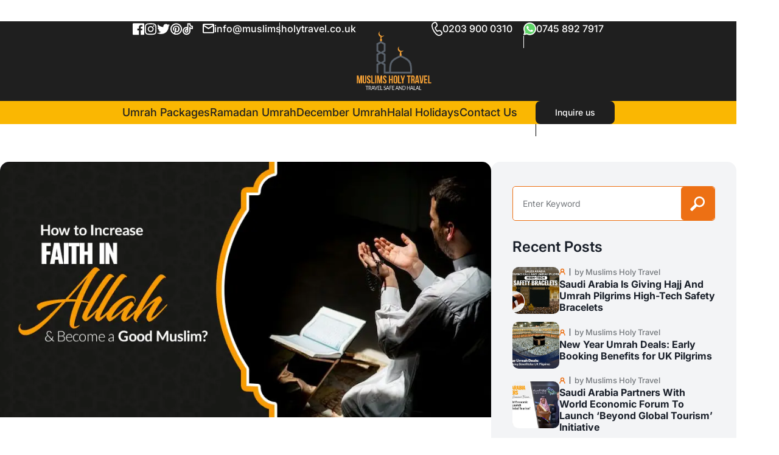

--- FILE ---
content_type: text/html; charset=UTF-8
request_url: https://www.muslimsholytravel.co.uk/blog/how-to-increase-faith-in-allah-become-a-good-muslim/
body_size: 11812
content:

<!DOCTYPE html>
<html lang="en">
<head>
    <meta charset="UTF-8">
    <meta name="viewport" content="width=device-width, initial-scale=1.0">
    <meta name="p:domain_verify" content="e8ccc30607d4ba586eb52745938575c2">
    <link href="https://www.muslimsholytravel.co.uk/theme/assets/images/favicon.png" rel="favicon icon">
    <link rel="icon" href="https://www.muslimsholytravel.co.uk/theme/assets/images/favicon.png" sizes="32x32">
    <link rel="icon" href="https://www.muslimsholytravel.co.uk/theme/assets/images/favicon.png" sizes="420x420">
    <link rel="apple-touch-icon" href="https://www.muslimsholytravel.co.uk/theme/assets/images/favicon.png">
    <meta name="msapplication-TileImage" content="https://www.muslimsholytravel.co.uk/theme/assets/images/favicon.png">
            
    <link rel="stylesheet" href="https://www.muslimsholytravel.co.uk/theme/assets/style/style.css">
    <link rel="stylesheet" href="https://www.muslimsholytravel.co.uk/theme/assets/style/header-style.css">
    <link rel="stylesheet" href="https://www.muslimsholytravel.co.uk/theme/assets/style/footer-style.css">
    
    <title>How to Increase Faith in Allah & Become a Good Muslim?</title>
<meta name="description" content="Increase your faith by traveling to Makkah and Medina with Umrah packages 2024 all-inclusive that can be customized as per the client’s requirements. "><link rel="canonical" href="https://www.muslimsholytravel.co.uk/blog/how-to-increase-faith-in-allah-become-a-good-muslim/"><link rel='alternate' href='https://www.muslimsholytravel.co.uk/blog/how-to-increase-faith-in-allah-become-a-good-muslim/' hreflang='x-default'>
<link rel='alternate' href='https://www.muslimsholytravel.co.uk/blog/how-to-increase-faith-in-allah-become-a-good-muslim/' hreflang='en-gb'>
<meta property='og:locale' content='en_US'>
<meta property='og:type' content='website'>
<meta property="og:title" content="How to Increase Faith in Allah & Become a Good Muslim?"><meta property="og:description" content="Increase your faith by traveling to Makkah and Medina with Umrah packages 2024 all-inclusive that can be customized as per the client’s requirements. "><meta property='og:url' content='https://www.muslimsholytravel.co.uk/blog/how-to-increase-faith-in-allah-become-a-good-muslim/'>
<meta property='og:site_name' content='Muslims Holy Travel'>
<meta property='og:image' content='https://www.muslimsholytravel.co.uk/theme/blog/Faith-in-allah.webp'>
<meta name="twitter:card" content="Increase your faith by traveling to Makkah and Medina with Umrah packages 2024 all-inclusive that can be customized as per the client’s requirements. "><meta name='twitter:site' content='https://www.muslimsholytravel.co.uk'>
<meta name="twitter:title" content="How to Increase Faith in Allah & Become a Good Muslim?"><meta name="twitter:description" content="Increase your faith by traveling to Makkah and Medina with Umrah packages 2024 all-inclusive that can be customized as per the client’s requirements. "><meta name='twitter:image' content='https://www.muslimsholytravel.co.uk/theme/blog/Faith-in-allah.webp'>


    
<script  defer async type="application/ld+json">
{
"@context": "http://schema.org",
"@type": "TravelAgency",
"name": "Muslims Holy Travel",
"image": "https://www.muslimsholytravel.co.uk/theme/assets/images/icons/logo.svg",
"@id": "",
"url": "https://www.muslimsholytravel.co.uk",
"telephone": "0203-900-0310",
"address": {"@type": "PostalAddress", "streetAddress": "Suite No.1 , The Old Dispensary , 30 Romford Road, Stratford London, England, E15 4BZ, United Kingdom", "addressLocality": "London", "postalCode": "E15 4BZ", "addressCountry": "United Kingdom"},
"geo": {"@type": "GeoCoordinates", "latitude": 51.542038, "longitude": 0.005281},
"openingHoursSpecification": [{"@type": "OpeningHoursSpecification", "dayOfWeek": ["Monday","Tuesday","Wednesday","Thursday","Friday"], "opens": "09:00", "closes": "18:00"}],
"sameAs": ["https://www.facebook.com/MuslimsHolyTravel", "https://twitter.com/MuslimsTravel", "https://www.instagram.com/muslims_holytravel/", "https://www.pinterest.co.uk/muslimsholytravel/", "https://www.tiktok.com/@muslimsholytravelz", "https://www.snapchat.com/add/muslimsholy"]
}
</script>


          <!-- add by ramiz on requested by Emran Iftikhar 27/09/2024 -->
      <meta name="msvalidate.01" content="A9A016DE4AB754D8B12ED74B415FEFF8">


        <!-- Requested by Umer Ashraf on 18-Oct-23 by Saddam Wali-->
        <!-- Google Tag Manager -->
        <script>(function(w,d,s,l,i){w[l]=w[l]||[];w[l].push({'gtm.start':
            new Date().getTime(),event:'gtm.js'});var f=d.getElementsByTagName(s)[0],
        j=d.createElement(s),dl=l!='dataLayer'?'&l='+l:'';j.async=true;j.src=
        'https://www.googletagmanager.com/gtm.js?id='+i+dl;f.parentNode.insertBefore(j,f);
    })(window,document,'script','dataLayer','GTM-W3PM9GP4');</script>
    <!-- End Google Tag Manager -->   
    
    
    <script async src="https://www.googletagmanager.com/gtag/js?id=AW-780492312"></script>
    <script>
      window.dataLayer = window.dataLayer || [];
      function gtag(){dataLayer.push(arguments);}
      gtag('js', new Date());
    
      gtag('config', 'AW-780492312');
    </script>
    
    <script>
      gtag('config', 'AW-780492312/qMS9COTPgY0BEJi8lfQC', {
        'phone_conversion_number': '0203 900 0310'
      });
    </script>
    
    <script>
        function gtag_report_conversion(url) {
          var callback = function () {
            if (typeof(url) != 'undefined') {
              window.location = url;
            }
          };
          gtag('event', 'conversion', {
              'send_to': 'AW-780492312/1seGCNzKgY0BEJi8lfQC',
              'event_callback': callback
          });
          return false;
        }
    </script>
   
      
       
</head> 
<body>
        
     <!-- Requested by Umer Ashraf on 18-Oct-23 by Saddam Wali--> 
    <!-- Google Tag Manager (noscript) -->
    <noscript><iframe src="https://www.googletagmanager.com/ns.html?id=GTM-W3PM9GP4"
        height="0" width="0" style="display:none;visibility:hidden"></iframe></noscript>
        <!-- End Google Tag Manager (noscript) -->

        
        <script src="https://widget.clickconnector.app/widget.js" id="cc-widget-script" data-widget-id="c070f0-5c79b"></script>
        <script>
          const widget = new window["click-connector-widget"]();
          widget.mount({});
        </script>
  
   

<header>
    <div class="container">
        <div class="top-bar">
            <div class="wrapper">
                <ul>
                    <li>
                        <a href="https://www.facebook.com/MuslimsHolyTravel/" aria-label="facebook-icon" title="Facebook">
                            <img src="https://www.muslimsholytravel.co.uk/theme/assets/images/icons/facebook.svg" alt="facebook-icon" width="20" height="20" title="Facebook">
                        </a>
                    </li>
                    <li>
                        <a href="https://www.instagram.com/muslims_holytravel/" aria-label="instagram-icon" title="instagram">
                            <img src="https://www.muslimsholytravel.co.uk/theme/assets/images/icons/instagram.svg" alt="instagram-icon" width="20" height="20" title="instagram">
                        </a>
                    </li>
                    <li>
                        <a href="https://twitter.com/MuslimsTravel" aria-label="twitter-icon" title="twitter">
                            <img src="https://www.muslimsholytravel.co.uk/theme/assets/images/icons/twitter.svg" alt="twitter-icon" width="22" height="17" title="twitter">
                        </a>
                    </li>
                    <li>
                        <a href="https://www.pinterest.co.uk/muslimsholytravel/" aria-label="pinterset-icon" title="pinterest">
                            <img src="https://www.muslimsholytravel.co.uk/theme/assets/images/icons/pinterset.svg" alt="pinterset-icon" width="20" height="20" title="pinterest">
                        </a>
                    </li>
                    <li>
                        <a href="https://www.tiktok.com/@muslimsholytravelz" aria-label="tiktok-icon" title="ticktok">
                            <img src="https://www.muslimsholytravel.co.uk/theme/assets/images/icons/tiktok.svg" alt="tiktok-icon" width="18" height="19" title="ticktok">
                        </a>
                    </li>
                    <li>
                        <a href="mailto:info@muslimsholytravel.co.uk" class="mail" title="info@muslimsholytravel.co.uk">
                            <img src="https://www.muslimsholytravel.co.uk/theme/assets/images/icons/envelope.svg" alt="mail-icon" width="19" height="15" title="info@muslimsholytravel.co.uk">
                            <span>info@muslimsholytravel.co.uk</span>
                        </a>
                    </li>
                </ul>
                <a href="https://www.muslimsholytravel.co.uk/" class="logo" title="Muslims Holy Travel">
                    <img src="https://www.muslimsholytravel.co.uk/theme/assets/images/icons/logo.svg" alt="Muslims Holy Travel" width="124" height="131" title="Muslims Holy Travel">
                </a>
                <div class="contact-info">
                    <ul>
                        <li>
                            <a href="tel:02039000310" aria-label="for call" title="0203 900 0310">
                                <img src="https://www.muslimsholytravel.co.uk/theme/assets/images/icons/telephone.svg" alt="call-icon" width="18" height="23" title="0203 900 0310">
                                <span>0203 900 0310</span>
                            </a>
                        </li>
                        <li>
                            <a target="_blank" href="https://api.whatsapp.com/send/?phone=447458927917&text&type=phone_number&app_absent=0" aria-label="for whatsap-icon" title="0745 892 7917">
                                <img src="https://www.muslimsholytravel.co.uk/theme/assets/images/icons/whatsapp.svg" alt="whatsapp-icon" width="21" height="21" title="0745 892 7917">
                                <span>0745 892 7917</span>
                            </a>
                        </li>
                    </ul>
                </div>
                <div class="menu">
                    <button class="menu-btn" type="button" aria-label="Toggle menu">
                    <svg width="47" height="24" viewBox="0 0 47 24" fill="none" xmlns="http://www.w3.org/2000/svg">
                        <rect width="47" height="4" rx="2" fill="#D9D9D9"/>
                        <rect y="10" width="47" height="4" rx="2" fill="#D9D9D9"/>
                        <rect y="20" width="47" height="4" rx="2" fill="#D9D9D9"/>
                    </svg>
                    </button>
                </div>
            </div>
        </div>
        <div class="bottom-bar">
            <ul>
                 <li>
                    <a href="#">Umrah Packages</a>
                    <ul>
                        <li>
                            <a href="https://www.muslimsholytravel.co.uk/umrah-offers/">Umrah Packages</a>
                        </li>
                        <li>
                            <a href="https://www.muslimsholytravel.co.uk/family-umrah-packages/">Family Umrah</a>
                        </li>
                        <li>
                            <a href="https://www.muslimsholytravel.co.uk/group-umrah-packages/">Group Umrah</a>
                        </li>
                        <li>
                            <a href="https://www.muslimsholytravel.co.uk/5-star-umrah-packages/">5 Star Umrah</a>
                        </li>
                        <li>
                            <a href="https://www.muslimsholytravel.co.uk/4-star-umrah-packages/">4 Star Umrah</a>
                        </li>
                        <li>
                            <a href="https://www.muslimsholytravel.co.uk/3-star-umrah-packages/">3 Star Umrah</a>
                        </li>
                    </ul>
                </li>
                 <li>
                    <a href="https://www.muslimsholytravel.co.uk/ramadan-umrah-packages/">Ramadan Umrah</a>
                </li>
                 <li>
                    <a href="https://www.muslimsholytravel.co.uk/december-umrah-packages/">December Umrah</a>
                </li>
                 <li>
                    <a href="https://www.muslimsholytravel.co.uk/halal-holidays/">Halal Holidays</a>
                </li>
                <li>
                    <a href="https://www.muslimsholytravel.co.uk/contact-us/">Contact Us</a>
                </li>
                <li>
                    <a href="https://www.muslimsholytravel.co.uk/enquire-us/" class="btn__secondary">Inquire us</a>
                </li>
            </ul>
        </div>
    </div>
</header>
<div class="menu-bg"></div>
<style>
    @media only screen and (min-width: 992px) {
        header .bottom-bar > ul > li > ul > li > ul {display: none;}
        header .bottom-bar > ul > li > ul:has(ul) {column-count: unset;padding: 10px 0;min-width: 200px;}
        header .bottom-bar > ul > li > ul > li:has(ul) {margin-bottom: 0px;position: relative;overflow-y: unset;padding: 5px 19px 5px 20px;}
        header .bottom-bar > ul > li > ul > li:has(ul) > ul {position: absolute;display: flex;flex-direction: column;background-color: #d4d4d4;left: 100%;min-width: 200px;top: -10px;visibility: hidden;opacity: 0;}
        header .bottom-bar > ul > li > ul > li:has(ul) > :first-child {margin-bottom: 0px;color: #263238;font-weight: 400;font-size: 14px;position: relative;padding-left: 25px;}
        header .bottom-bar > ul > li > ul > li:has(ul) > :first-child::before {position: absolute;content:"";background-image: url("https://www.muslimsholytravel.co.uk/theme/assets/images/icons/chevron-down.svg");
        background-repeat: no-repeat;background-position: 1px center;background-size: contain;height: 7px;width: 12px;left: 0;top: 50%;transform: translateY(-50%) rotate(-90deg);}
        header .bottom-bar > ul > li > ul > li:has(ul):hover > ul {opacity: 1;visibility: visible;}
        header .bottom-bar > ul > li > ul > li:has(ul) > ul > li {padding: 4px 15px;}        
    }
</style><link rel="stylesheet" href="https://www.muslimsholytravel.co.uk/theme/assets/style/blogDetail-style.css">
<!-- <div id="fb-root"></div>
<script async defer crossorigin="anonymous"
  src="https://connect.facebook.net/en_US/sdk.js#xfbml=1&version=v17.0"
  nonce="340573b338694093192754b323f21139">
</script> -->
<section class="blog_detail_sec">
    <div class="container">
        <div class="bd_main_grid">
            <div>
                <div class="blog_card">
                    <a href="https://www.muslimsholytravel.co.uk/blog/how-to-increase-faith-in-allah-become-a-good-muslim">
                        <img src="https://www.muslimsholytravel.co.uk/theme/blog/Faith-in-allah.webp" alt="How to Increase Faith in Allah & Become a Good Muslim"> 
                    </a>
                  

                    <div class="blog_card_content">
                        <ul class="blog_card_detail">
                            <li><img src="https://www.muslimsholytravel.co.uk/theme/assets/images/icons/blog-date-icon.svg" alt="blog-date-icon"><span>26 Mar, 24</span></li>
                            <li><img src="https://www.muslimsholytravel.co.uk/theme/assets/images/icons/blog-user-icon.svg.svg" alt="blog-user-icon"><span>by Muslims Holy Travel</span></li>
                        </ul>
                        <h1 class="heading">How to Increase Faith in Allah & Become a Good Muslim?</h1>
                        <p style="text-align:justify">Every Muslim in today&rsquo;s day and age worries about preserving his faith which is on a constant trial. With different trials or &lsquo;fitnah&rsquo; impacting the <a href="https://www.muslimsholytravel.co.uk/">Muslims</a>, they need to know ways and means through which they can secure their faith and improve it. This article will touch upon this very important subject which people need to understand, act upon, and share with others. So, let&rsquo;s get started:</p>

<h2 style="text-align:justify">1. Understand This</h2>

<p style="text-align:justify">A Muslim&rsquo;s life is all about overcoming the trials and tests of life, it always has been, and always will be. A person thinking that his road to heaven will be without passing tests needs to remember this truth that we forget time and again. Prophet Muhammad P.B.U.H said that a believer&rsquo;s faith keeps fluctuating. This means that a Muslim must remain hopeful in Allah&rsquo;s mercy and sincerely pray to help him overcome trials with grace.</p>

<p style="text-align:justify">Secondly, a Muslim must keep this vital perspective in mind. The life of the companions of the prophet Muhammad P.B.U.H had been full of trials. This means that a Muslim living in today&rsquo;s times full of trials gains the chance to practice faith close to those holy companions. What could be better than a Muslim getting such a rare chance to prove himself to Allah? However, he then needs to build his faith accordingly to overcome those trials.</p>

<h3>2. Read Seerah Like a Novel</h3>

<p style="text-align:justify">Allah orders Muslims to learn from the life of the Holy Prophet P.B.U.H. Forget about reading Seerah, most Muslims don&rsquo;t even indulge in reading the Quran with translation to understand it. This majorly impacts the faith of a Muslim as he starts viewing Islam from the lens of the culture around him. Seerah helps Muslims understand the true Islam and learn vital lessons that they can apply in their lives.</p>

<p style="text-align:justify">People including Muslims today read so many novels that contain fictional plots. However, the life of the Prophet Muhammad P.B.U.H. was real and the lessons it gives remain the only ones that any human being needs to know to lead a successful life. Therefore, Muslims must read Seerah like a novel and conduct scholarly research on it. Start reading a short and simple Seerah like &lsquo;The Sealed Nectar&rsquo;. This will interest the readers to read lengthy Seerahs with more content.</p>

<h3>3. Understand Quran</h3>

<p style="text-align:justify">Muslims of the subcontinent in particular need to know that they lack the habit of reading the Quran with translation. They only read it in the Arabic language to gain reward but refrain from understanding it. Only this specific habit has caused the downfall of Muslims. This irony is that when non-muslims read the Quran, they read to understand the message. However, when a Muslim reads the Quran, he reads it without understanding the message.</p>

<p style="text-align:justify">Muslims need to change this habit as Allah constantly asks all humans to ponder over the message and countless miracles encoded in every syllable of every word of every verse of the Quran. Muslims developed in social and natural sciences when they started understanding every verse of the Quran. Many subjects like biology, physics, chemistry, psychology, sociology, political science, and history erupt from specific Quranic verses. For Muslims to regain strength, they need to illuminate the world with the Quranic knowledge that touches every subject.</p>

<h3>4. Explore Miracles of Allah</h3>

<p style="text-align:justify">This message relates to the previous one stating that Muslims must start reading the Quran to understand its message. Either learn Arabic or read the Quran in local translation to better grasp the meaning of each word and syllable. However, learning Arabic proves much more fruitful in understanding the true message of the Quran. Any individual reading the Quran finds many miracles that amaze him.</p>

<p style="text-align:justify">For example, people can find verses about the creation of the universe, the birth process of a child, and many other historical predictions and teachings that prove true today. Any person knowing science and other subjects is amazed upon finding information that was impossible to access at that time. Such wonders of the Quran spellbind the reader and many people have converted to Islam just by reading those miraculous verses. These miracles revitalize a Muslim&rsquo;s faith in Allah and His message.</p>

<h3>5. Help Allah&rsquo;s Creation</h3>

<p style="text-align:justify">Allah loves a person who does good to His people and other creations as many examples of Seerah prove that. For example, one can find a story about an indecent woman who found a thirsty cat on her way. She had nothing but her shoe to fetch water from the well. She fetched water in her shoe and gave it to the thirsty cat which saved its life. Allah forgave that woman only for this deed and made her enter Jannah.</p>

<p style="text-align:justify">Many other examples prove the value of a person in the eyes of Allah who helps His creation and loves it for His sake. Thus, a Muslim must show kindness to Allah&rsquo;s creation whether man, plants, or animals. Plants and trees are also included in living beings. A person planting a tree and taking care of it also earns Allah&rsquo;s reward.</p>

<h3>6. Hasten in Performing Good Deeds</h3>

<p style="text-align:justify">The holy prophet P.B.U.H. has advised Muslims to hasten in doing good actions as they approach the end times having trials and tribulations. This advice stands very important as we observe today Muslims lacking in doing good actions. They talk sweet but act bitter. This cannot be the way of a Muslim so he must start practicing Islam instead of only preaching it. As a wise person states that, action speaks louder than words. Muslims must embody the Quran and preach it through actions and not just words. It needs to be understood that no good deed stands trivial in the eyes of Allah Almighty even if it&#39;s in a small matter. What counts for Allah is the intention behind doing a good deed. Therefore, perform even the smallest action with pure intention or, perform actions that come out of good intention.</p>

<h3>7. Visit the House of Allah</h3>

<p style="text-align:justify">Umrah and Hajj both pilgrimages revitalize a Muslim&rsquo;s faith. In a time when the Muslim world is in downfall and trials are pouring like rainfall, visiting the house of Allah becomes vital. Muslims who can afford must keep visiting Mecca and Medina and ask sincerely for Allah&rsquo;s help and mercy. But remember that Allah says in the Quran that He doesn&rsquo;t change the state of people, who don&rsquo;t strive to change their condition as well. Thus, keep working hard on yourself and pray to Allah for your benefit and the benefit of other people. Meanwhile, if you desire to undertake Umrah tours along with your friends and family then head to a reliable travel agency.</p>

<p style="text-align:justify">Muslims Holy Travel remains a reliable Umrah travel agency that takes pride in serving its customers with dignity and providing quality services. We have created a name for ourselves in the UK market as Hajj and Umrah service providers that people choose for their seamless services. If you want to arrange an Umrah trip, then give us a call. Explore our <a href="https://www.muslimsholytravel.co.uk/umrah-packages/" target="_blank">Umrah packages 2024 all-inclusive</a>.&nbsp;Choose the desired Umrah deals and make your wish to travel to the holy land come true.</p>
                                             
                    </div>                       
                </div>
                <div class="blog_detail_content">
                    <div class="bd_social_tags">
                        <label><b>Tags </b> <span></span></label>
                    </div>
                    <div class="bd_change_post">
                                                    <div class="bd_prev_post">
                                <a href="https://www.muslimsholytravel.co.uk/blog/how-to-make-the-holy-month-of-ramadan-productive/">
                                    <div class="bd_prev_img">
                                        <img src="https://www.muslimsholytravel.co.uk/theme/assets/images/icons/bd_prev_arrow.svg" alt="bd_prev_arrow">
                                    </div>
                                    <span>Previous Post</span>
                                </a>
                            </div>
                                                <div class="bd_center">
                            <img src="https://www.muslimsholytravel.co.uk/theme/assets/images/icons/boxdot.svg" alt="img">
                        </div>
                                                    <div class="bd_next_post">
                                <a href="https://www.muslimsholytravel.co.uk/blog/maximizing-faith-in-the-age-of-social-media/">
                                    <span>Next Post</span>
                                    <div class="bd_next_img">
                                        <img src="https://www.muslimsholytravel.co.uk/theme/assets/images/icons/bd_next_arrow.svg" alt="bd_next_arrow">
                                    </div>
                                </a>
                            </div>
                                            </div>
                </div>
            </div>
            <div>
                <div class="blog_search_option">
                    <form method="post" action="https://www.muslimsholytravel.co.uk/blog/">
                        <div class="bso_form">
                            <input type="text" placeholder="Enter Keyword" name="search" value="">
                            <button type="submit"><img src="https://www.muslimsholytravel.co.uk/theme/assets/images/icons/blog_search_icon.svg" alt="blog_search_icon"></button>
                        </div>
                    </form>
                    <div class="recent_blog">
                        <h3>Recent Posts</h3>
                        <ul>
                                                            <li>
                                    <img src="https://www.muslimsholytravel.co.uk/theme/blog/UMRAH-MAIN-BANNER.webp" alt="Pilgrims High-Tech Safety Bracelets" class="">
                                    <div class="rb_content">
                                        <label><img src="https://www.muslimsholytravel.co.uk/theme/assets/images/icons/rb_user.svg" alt="rb_user"><span>by Muslims Holy Travel</span></label>
                                        <h4><a href="https://www.muslimsholytravel.co.uk/blog/saudi-arabia-is-giving-hajj-and-umrah-pilgrims-high-tech-safety-bracelets/">Saudi Arabia Is Giving Hajj And Umrah Pilgrims High-Tech Safety Bracelets</a></h4>
                                    </div>
                                </li>
                                                            <li>
                                    <img src="https://www.muslimsholytravel.co.uk/theme/blog/main-banner_(2).webp" alt="Early Booking Benefits for UK Pilgrims" class="">
                                    <div class="rb_content">
                                        <label><img src="https://www.muslimsholytravel.co.uk/theme/assets/images/icons/rb_user.svg" alt="rb_user"><span>by Muslims Holy Travel</span></label>
                                        <h4><a href="https://www.muslimsholytravel.co.uk/blog/new-year-umrah-deals-early-booking-benefits-for-uk-pilgrims/">New Year Umrah Deals: Early Booking Benefits for UK Pilgrims</a></h4>
                                    </div>
                                </li>
                                                            <li>
                                    <img src="https://www.muslimsholytravel.co.uk/theme/blog/Saudi_Arabia_Partners_With_World_Economic_Forum_To_Launch_‘Beyond_Global_Tourism’_Initiative.webp" alt="Saudi Arabia Partners With World Economic Forum To Launch ‘Beyond Global Tourism’ Initiative" class="">
                                    <div class="rb_content">
                                        <label><img src="https://www.muslimsholytravel.co.uk/theme/assets/images/icons/rb_user.svg" alt="rb_user"><span>by Muslims Holy Travel</span></label>
                                        <h4><a href="https://www.muslimsholytravel.co.uk/blog/saudi-arabia-partners-with-world-economic-forum-to-launch-beyond-global-tourism-initiative/">Saudi Arabia Partners With World Economic Forum To Launch ‘Beyond Global Tourism’ Initiative</a></h4>
                                    </div>
                                </li>
                                                            <li>
                                    <img src="https://www.muslimsholytravel.co.uk/theme/blog/main1.webp" alt="Saudi Arabia Tightens Umrah Visa Rules" class="">
                                    <div class="rb_content">
                                        <label><img src="https://www.muslimsholytravel.co.uk/theme/assets/images/icons/rb_user.svg" alt="rb_user"><span>by Muslims Holy Travel</span></label>
                                        <h4><a href="https://www.muslimsholytravel.co.uk/blog/saudi-arabia-tightens-umrah-visa-rules-to-streamline-pilgrimage-travel/">Saudi Arabia Tightens Umrah Visa Rules To Streamline Pilgrimage Travel</a></h4>
                                    </div>
                                </li>
                                                    </ul>                  
                    </div>
                </div>
                <div class="blog_category">
                    <h3>Categories</h3>
                    <ul>
                                                    <li>
                                <a href="https://www.muslimsholytravel.co.uk/blog/type/culture-and-religion/">Culture and Religion</a>
                            </li>
                                                    <li>
                                <a href="https://www.muslimsholytravel.co.uk/blog/type/health-and-nutrition/">Health and Nutrition</a>
                            </li>
                                                    <li>
                                <a href="https://www.muslimsholytravel.co.uk/blog/type/islam-and-humanity/">Islam and Humanity</a>
                            </li>
                                                    <li>
                                <a href="https://www.muslimsholytravel.co.uk/blog/type/islamic-history/">Islamic History</a>
                            </li>
                                                    <li>
                                <a href="https://www.muslimsholytravel.co.uk/blog/type/lifestyle/">Lifestyle</a>
                            </li>
                                                    <li>
                                <a href="https://www.muslimsholytravel.co.uk/blog/type/muslim-friendly-travel/">Muslim Friendly Travel</a>
                            </li>
                                                    <li>
                                <a href="https://www.muslimsholytravel.co.uk/blog/type/quran-and-hadith/">Quran and Hadith</a>
                            </li>
                                                    <li>
                                <a href="https://www.muslimsholytravel.co.uk/blog/type/women-in-islam/">Women in Islam</a>
                            </li>
                                                    <li>
                                <a href="https://www.muslimsholytravel.co.uk/blog/type/worship-and-practice/">Worship and Practice</a>
                            </li>
                                            </ul>
                </div>
                <div class="blog_socail_card">
                    <!-- <div class="fb-page"
                        data-href="https://www.facebook.com/profile.php?id=214284352503262"
                        data-tabs="timeline"
                        data-width=""
                        data-height=""
                        data-small-header="false"
                        data-adapt-container-width="true"
                        data-hide-cover="false"
                        data-show-facepile="true">
                    </div> -->
                    <!-- Elfsight Instagram Feed | Untitled Instagram Feed -->
                    <!-- <script src="https://static.elfsight.com/platform/platform.js" async></script>
                    <div class="elfsight-app-9a495b8f-fcdf-413a-95b9-d0c8bd06381f" data-elfsight-app-lazy></div> -->
                </div>
            </div>
        </div>
    </div>    
</section><footer>
    <div class="container">
        <div class="wrapper">
            <div class="info">
                <a href="https://www.muslimsholytravel.co.uk/" class="logo" aria-label="site-logo">
                    <img src="https://www.muslimsholytravel.co.uk/theme/assets/images/icons/footer-logo.svg" alt="Muslims Holy Travel" width="313" height="203">
                </a>
                    <p>Muslims Holy Travel is a trusted UK-based ATOL & IATA-accredited Umrah agency with 10+ years’ expertise, offering affordable and reliable Umrah packages
                        in partnership with leading Saudi service providers.</p>
                <ul>
                    <li>
                        <a href="https://www.facebook.com/MuslimsHolyTravel/" target="_blank" aria-label="facebook-icon" title="facebook">
                            <img src="https://www.muslimsholytravel.co.uk/theme/assets/images/icons/footer-fb.svg" alt="facebook-icon" width="20" height="20" title="facebook">
                        </a>
                    </li>
                    <li>
                        <a href="https://www.instagram.com/muslims_holytravel/" target="_blank" aria-label="instagram-icon" title="instagram">
                            <img src="https://www.muslimsholytravel.co.uk/theme/assets/images/icons/footer-insta.svg" alt="instagram-icon" width="20" height="20" title="instagram">
                        </a>
                    </li>
                    <li>
                        <a href="https://www.pinterest.co.uk/muslimsholytravel/" target="_blank" aria-label="pinterset-icon" title="pinterset">
                            <img src="https://www.muslimsholytravel.co.uk/theme/assets/images/icons/footer-pin.svg" alt="pinterset-icon" width="20" height="20" title="pinterset">
                        </a>
                    </li>
                    <li>
                        <a href="https://www.tiktok.com/@muslimsholytravelz" target="_blank" aria-label="tiktok-icon" title="tiktok">
                            <img src="https://www.muslimsholytravel.co.uk/theme/assets/images/icons/footer-tiktok.svg" alt="tiktok-icon" width="20" height="20" title="tiktok">
                        </a>
                    </li>
                    <li>
                        <a href="https://twitter.com/MuslimsTravel" target="_blank" aria-label="twitter-icon" title="twitter">
                            <img src="https://www.muslimsholytravel.co.uk/theme/assets/images/icons/footer-x.svg" alt="twitter-icon" width="20" height="20" title="twitter">
                        </a>
                    </li>
                    <li>
                        <a href="https://www.snapchat.com/add/muslimsholy" target="_blank" aria-label="snapchat-icon" title="snapchat">
                            <img src="https://www.muslimsholytravel.co.uk/theme/assets/images/icons/footer-snap.svg" alt="snapchat-icon" width="20" height="20" title="snapchat">
                        </a>
                    </li>
                </ul>
            </div>
            <div class="links">
                <h4>About</h4>
                <ul>
                    <li>
                        <a href="https://www.muslimsholytravel.co.uk/about-us/" aria-label="about-us">About us</a>
                    </li>
                    <li>
                        <a href="https://www.muslimsholytravel.co.uk/blog/" aria-label="Blog">Blog</a>
                    </li>
                    <li>
                        <a href="https://www.muslimsholytravel.co.uk/faqs/" aria-label="FAQ's">FAQ's</a>
                    </li>
                    <li>
                        <a href="https://www.muslimsholytravel.co.uk/travel-insurance/" aria-label="travel-insurance">Travel Insurance</a>
                    </li>
                    <li>
                        <a href="https://www.muslimsholytravel.co.uk/contact-us/" aria-label="contact-us">Contact us</a>
                    </li>
                    <li>
                        <a href="https://www.muslimsholytravel.co.uk/sitemap/" aria-label="site-map">Site Map</a>
                    </li>
                </ul>
            </div>
            <div class="links newLinks">
                <h4>Guide</h4>
                <ul>
                    <li>
                        <a href="https://www.muslimsholytravel.co.uk/visa-requirements/" aria-label="Visa-Requirements">Visa Requirements </a>
                    </li>
                    <li>
                        <a href="https://www.muslimsholytravel.co.uk/download-form/" aria-label="Download-Form">Download Form</a>
                    </li>
                    <li>
                        <a href="https://www.muslimsholytravel.co.uk/hajj-guide/" aria-label="Hajj-Guide">Hajj Guide</a>
                    </li>
                    <li>
                        <a href="https://www.muslimsholytravel.co.uk/umrah-guide/" aria-label="UmrahGuide">Umrah Guide</a>
                    </li>
                </ul>
            </div>
            <div class="contact">
                <h4>Contact us</h4>
                <ul>
                    <li>
                        <a href="tel:02039000310" title="0203 900 0310">
                            <img src="https://www.muslimsholytravel.co.uk/theme/assets/images/icons/footer-telephone.svg" alt="call-icon" width="17" height="20" title="0203 900 0310">
                            <span>0203 900 0310</span>
                        </a>
                    </li>
                    <li>
                        <a href="mailto:info@muslimsholytravel.co.uk" title="info@muslimsholytravel.co.uk">
                            <img src="https://www.muslimsholytravel.co.uk/theme/assets/images/icons/footer-envelope.svg" alt="email-icon" width="20" height="16" title="info@muslimsholytravel.co.uk">
                            <span>info@muslimsholytravel.co.uk</span>
                        </a>
                    </li>
                    <li>
                        <img src="https://www.muslimsholytravel.co.uk/theme/assets/images/icons/footer-location.svg" alt="location-icon" width="15" height="20" title="Suite # 4.10, Purple Zone, Universal Square, Devonshire St N, Manchester M12 6JH, United Kingdom">
                        <span>Suite # 4.10, Purple Zone, Universal Square, Devonshire St N, Manchester M12 6JH, United Kingdom</span>
                    </li>
                    <li>
                        <img src="https://www.muslimsholytravel.co.uk/theme/assets/images/icons/footer-location.svg" alt="location-icon" width="15" height="20" title="Suite No.1 , The Old Dispensary , 30 Romford Road, Stratford London, England, E15 4BZ, United Kingdom">
                        <span>Suite No.1 , The Old Dispensary , 30 Romford Road, Stratford London, England, E15 4BZ, United Kingdom</span>
                    </li>
                </ul>
            </div>
        </div>
        <div class="bottom">
            <p>Note:All fares advertised are subject to availability and  start from the prices we have mentioned. Fares are only guaranteed  untill ticketed. Offers may be withdrawn without any prior notice</p>
            <div class="copyright">
                <span>Muslims Holy Travel © 2026 United Kingdom,(Pvt) Ltd.</span>
                <ul>
                    <li>
                        <a href="https://www.muslimsholytravel.co.uk/payment-security/" target="_blank" aria-label="payment-security">Payment Security</a>
                    </li>
                    <li>
                        <a href="https://www.muslimsholytravel.co.uk/privacy-policy/" target="_blank" aria-label="privacy-policy">Privacy Policy</a>
                    </li>
                    <li>
                        <a href="https://www.muslimsholytravel.co.uk/terms-and-conditions/" target="_blank" aria-label="terms-conditions">Terms & Conditions</a>
                    </li>
                    <li>
                        <a href="https://www.muslimsholytravel.co.uk/disclaimer/" target="_blank" aria-label="disclaimer">Disclaimer</a>
                    </li>
                </ul>
            </div>
            <p>Some of the flights and flight-inclusive holidays on this website are  financially protected by the ATOL scheme. But ATOL protection does not  apply to all holiday and travel services listed on this website. Please  ask us to confirm what protection may apply to your booking. If you do  not receive an ATOL Certificate then the booking will not be ATOL  protected. If you do receive an ATOL Certificate but all the parts of  your trip are not listed on it, those parts will not be ATOL protected.  Please see our booking conditions for information, or for more  information about financial protection and the ATOL Certificate go to <a target="_blank" href="https://www.caa.co.uk/atol-protection/">www.caa.co.uk/atol-protection</a>.</p>
        </div>
    </div>
</footer>
<!-- JAVASCRIPT FOR MENU OF HEADER -->
<script src="https://www.muslimsholytravel.co.uk/theme/assets/js/header.js"></script>
<script>
    document.addEventListener("DOMContentLoaded", function() {
        let lazyImages = [].slice.call(document.querySelectorAll("img.lazy"));
        let active = false;
        const lazyLoad = function() {
            if (active === false) {
            active = true;
            setTimeout(function() {
                lazyImages.forEach(function(lazyImage) {
                if ((lazyImage.getBoundingClientRect().top <= window.innerHeight && lazyImage.getBoundingClientRect().bottom >= 0) && getComputedStyle(lazyImage).display !== "none") {
                    lazyImage.src = lazyImage.dataset.src;
                    /*lazyImage.srcset = lazyImage.dataset.src;*/
                    lazyImage.classList.remove("lazy");

                    lazyImages = lazyImages.filter(function(image) {
                    return image !== lazyImage;
                    });

                    if (lazyImages.length === 0) {
                    document.removeEventListener("scroll", lazyLoad);
                    }
                }
                });
                active = false;
            }, 200);
            }
        };
        document.addEventListener("scroll", lazyLoad, { passive: true });
    });
</script>
<script src="https://www.muslimsholytravel.co.uk/theme/assets/js/carousel.js"></script> 
</body>
</html>







--- FILE ---
content_type: text/css
request_url: https://www.muslimsholytravel.co.uk/theme/assets/style/footer-style.css
body_size: 655
content:
footer {background-color: var(--_c-footer-bg); padding-block: 50px 80px;}
footer .container {max-width: 1435px;}
footer .wrapper {display: grid; grid-template-columns: minmax(428px, 472px) minmax(184px, 228px) minmax(184px, 228px) minmax(344px, 450px);}
footer .info p {color: #fff;text-align:justify;}
footer .info p a {display: block; line-height: var(--lh-base, 24px); color: #fff; transition: var(--trans-3);}
footer .info p a:hover {color: var(--_c-footer-br);}
footer .info {padding-right: 75px;}
footer .info ul {display: flex; align-items: center; justify-content: start; gap: 9px; margin-top: 26px;}
footer .info li {padding: 14px; border: 1px solid var(--_c-footer-br); border-radius: 100%;}
footer .info li a {display: flex; align-items: center; justify-content: center;}
footer .links {padding-right: 43px;}
footer :where(.links, .contact) {padding-top: 70px;}
footer :where(.links, .contact) > :first-child {color: #fff; padding-bottom: 24px;}
footer :where(.links, .contact) li {margin-bottom: 14px;}
footer .links a {font-weight: 400; color: #fff; line-height: var(--lh-base, 24px); transition: var(--trans-3);}
footer .links a:hover {color: #D2D3D4;}
footer .contact li {display: flex; align-items: center; justify-content: start; gap: 15px;}
footer .contact ul >:where(:nth-child(3), :nth-child(4)) {align-items: start;}
footer .contact ul >:where(:nth-child(3), :nth-child(4)) img {padding-top: 8px;}
footer .contact li > :nth-child(2) {font-size: var(--fs-base, 16px); font-weight: 400; line-height: var(--lh-base, 24px); color: #fff;}
footer .contact ul > :first-child > :nth-child(2) {font-size: var(--fs-xs, 18px); font-weight: 400; line-height: var(--lh-sm, 28px);}
footer .contact a {display: flex; align-items: center; justify-content: start; gap: 15px; }
footer .contact a > :nth-child(2) {color: #fff; transition: var(--trans-3);}
footer .contact a > :nth-child(2):hover {color: #D2D3D4;}
footer .bottom {margin-top: 45px;}
footer .bottom p {color: #fff; text-align: center;}
footer .bottom .copyright {display: flex; align-items: center; justify-content: space-between; flex-wrap: wrap; gap: 12px; padding-bottom: 15px; border-bottom: 1px solid #D2D3D4; margin-block: 15px;}
footer .bottom ul {display: flex; align-items: center; justify-content: center; flex-wrap: wrap; gap: 5px;}
footer .bottom ul a {font-size: 16px; color: #fff; transition: var(--trans-3);}
footer .bottom ul a:hover {color: #D2D3D4;}
footer .bottom ul > :not(:last-child) a {padding-right: 5px; position: relative;}
footer .bottom ul > :not(:last-child) a::after {width: 1px; height: 20px; background-color: #fff; position: absolute; inset: 0; margin-left: auto; margin-block: auto; content: "";} 
footer .bottom .copyright > :first-child {font-size: var(--fs-base, 16px); font-weight: 400; text-align: center; color: #fff;}
footer .bottom p a {color: #fff; transition: var(--trans-3);}
footer .bottom p a:hover {color: #D2D3D4;}

@media only screen and (max-width: 1200px) {
    footer .wrapper {grid-template-columns: minmax(420px,500px) minmax(285px,350px) minmax(285px,350px);}
}
@media only screen and (max-width: 991px) {
    footer {padding-block: 55px 70px;}
    footer .wrapper {grid-template-columns: repeat(2, 1fr); gap: 40px;}
    footer .info {padding-right: unset;}
    footer .info ul {margin-top: 18px;}
    footer .links {padding-right: unset; padding-left: 43px; margin-top: 40px;}
    /* footer .contact {padding-top: unset; grid-area: 2 / 1 / 3/ 3;} */
    footer .bottom .copyright {justify-content: center; margin-block: 20px;}
    footer .links.newLinks {margin-top: 0px;}
}
@media only screen and (max-width: 768px) {
    footer {padding-block: 15px 45px;}
    footer .wrapper {gap: 20px;}
}
@media only screen and (max-width: 576px) { 
    footer .logo {margin-inline: auto;}
    footer .logo img {width: 220px;}
    footer .wrapper {grid-template-columns: 1fr; gap: 20px;}
    footer .contact {grid-area: unset;padding-top: 10px;}
    footer :where(.links, .contact) li {margin-bottom: 6px;}
    footer .copy-right {padding-top: 20px;}
    footer .links { padding: 0; margin-top: unset;}
}
@media only screen and (max-width: 475px) {
    footer .info ul {flex-wrap: wrap;}
    footer .info li {padding: 11px;}
}

--- FILE ---
content_type: text/css
request_url: https://www.muslimsholytravel.co.uk/theme/assets/style/blogDetail-style.css
body_size: 1354
content:
.blog_detail_sec {margin-top: 250px;}
.bd_main_grid {display: grid;grid-template-columns:repeat(3,1fr);padding-top: 1rem;}
.bd_main_grid > div:nth-child(1) {grid-area: 1/1/2/3;}
.bd_main_grid > div:nth-child(2) {grid-area: 1/3/2/4;}
.bd_main_grid > div {padding-inline: .75rem;}

.blog_card {margin-block: 0px 10px;border-radius: 0 0 15px 15px;}
.blog_card > a {width: 100%;}
.blog_card > a > img {border-radius: 15px 15px 0 0;max-height: 450px;height: auto;width: 100%;object-fit: cover;}
.blog_card_content {padding: 20px 0px;margin-top: 15px;}
.blog_card_detail {gap: 20px;margin-bottom: 1rem !important;padding-left: 0 !important;display: flex;align-items: center;}
/* .blog_card_content  a{color:#0000EE;} */
.blog_card_detail > li {margin-bottom: 5px; list-style-type: none !important;}
.blog_card_detail > li > img {border-right: 1px solid #74787C;padding-right: 10px;}
.blog_card_detail > li > span {padding-left: 10px;color: #74787C;font-weight: 500;}
.blog_card_content > h1.heading {margin-bottom: 1rem;color: #191F29;}
.blog_card_content > p {color: #263238;margin-bottom: 1rem;}
.blog_card_content > :where(h2,h3,h4,h5,h6) {margin-bottom: 1rem;}
.blog_card_content > :where(h2,h3,h4,h5,h6)::after {content: unset;}
.blog_card_content ul {margin-bottom: 1rem; padding-left: 2rem;}
.blog_card_content ul li {line-height: 1.4; margin-bottom: 5px; list-style-type: disc;}


.blog_detail_content {margin-top: 1.5rem;}
.bd_social_tags {align-items: center;display: flex;justify-content: space-between;}
.bd_social_tags > label {color: #74787C;display: inline-block;}
.bd_social_tags > label > b {color: #191F29;margin-right: 10px;font-weight: 600;}
.bd_social_tags > label > span {text-transform: capitalize;}
.bd_change_post {margin-block: 25px;border-top: 1px solid #F0F0F0;border-bottom: 1px solid #F0F0F0;padding-block: 25px;align-items: center;justify-content: space-between;display: flex;}
.bd_prev_post > a, .bd_next_post > a {display: flex;align-items: center;}
.bd_prev_img, .bd_next_img {background-color: #D9D9D9;border-radius: 15px;height: 80px;width: 80px;line-height: 80px;text-align: center;display: flex;align-items: center;justify-content: center;}
.bd_prev_img {margin-right: 20px;}
.bd_next_img {margin-left: 20px;}
.bd_prev_post > a > span, .bd_next_post > a > span {color: #191F29;font-weight: 600;cursor: pointer;}

.blog_search_option {background-color: #F3F4F6;border-radius: 15px;padding: 40px 35px;}
.blog_search_option form .bso_form {display: flex;background-color: #fff;border: 1px solid #ED7014;border-radius: 5px;height: 57px;}
.blog_search_option form .bso_form input {border: none;outline: none;border-radius: 5px;height: 55px;color: #74787C;padding-left: 16px;}
.blog_search_option form .bso_form input::placeholder {color: #74787C;}
.blog_search_option form .bso_form button {background-color: #ED7014;border-radius: 5px;width: 55px;flex: none;}
.blog_search_option form .bso_form button img {width: 24px;height: 24px;}
.recent_blog {margin-top: 25px;}
.recent_blog > h3 {color: #191F29;margin-bottom: 15px;}
.recent_blog > ul > li {display: flex;gap: 20px;align-items: center;}
.recent_blog > ul > li:not(:last-child) {margin-bottom: 13px;}
.recent_blog > ul > li > img {height: 77px;width: 77px;border-radius: 10px;object-fit: cover;}
.rb_content > label {display: flex;align-items: center;margin-bottom: 5px;}
.rb_content > label span {color: #74787C;font-weight: 500;font-size: 13px;border-left: 1px solid #181F29;line-height: 12px;padding-left: 7px;margin-left: 7px;}
.rb_content > h4 > a {color: #191F29;font-weight: 700;line-height: 1.2;}

.blog_category {margin-block: 40px 10px;padding: 5px 35px;}
.blog_category > h3 {color: #191F29;margin-bottom: 10px;}
.blog_category > ul li > a {color: #74787C;position: relative;border-bottom: 1px solid #DADFEC;width: 100%;padding-block: 15px 15px;}
.blog_category > ul li > a::after {position: absolute;content: "";right: 0;background-image: url("../images/icons/blog_cat_left.svg");background-repeat: no-repeat;width: 14px;height: 14px;top: 50%;transform: translateY(-50%);}
.blog_category > ul li:last-child > a {border-bottom: none;}
.blog_socail_card {margin-block: 20px 20px;padding: 5px 35px;}
.blog_socail_card img {width: 100%;}

/* blog styling */
.blog_sec {margin-top: 250px;}
.blog_grid_main {padding-top: 1rem;display: grid;grid-template-columns: repeat(3 , 1fr);gap: 1rem;}
.blog_grid_main > div:nth-child(1) {grid-area: 1/1/2/3;}
.blog_grid_main > div:nth-child(2) {grid-area: 1/3/2/4;}
.blog_grid_main > div:nth-child(3) {grid-area: 2/1/3/4;}
.blogs_inner {display: flex;flex-wrap: wrap;}
.blogs_inner > div {width: 50%;}
.blog_main_card {margin-bottom: 35px;padding-inline: .75rem;}
.blog_main_card > a {width: 100%;}
.blog_main_card > a > img {height: auto;border-radius: 10px;margin-bottom: 20px;max-height: 245px;width: 100%;}
.bmc_content > ul {display: flex;margin-bottom: 15px;}
.bmc_content > ul > li {display: flex;align-items: center;line-height: 1;}
.bmc_content > ul > li span {border-left: 1px solid #74787C;color: #74787C;font-weight: 500;padding-left: 7px;margin-left: 7px;}
.bmc_content > b > a {font-size: 24px;color: #191F29;font-weight: 700;margin-bottom: 15px;line-height: 28px;height: 56px;text-overflow: ellipsis;-webkit-box-orient: vertical;-webkit-line-clamp: 2;overflow: hidden;display: -webkit-box;}
.bmc_content > p {color: #263238;margin-bottom: 5px;text-overflow: ellipsis;-webkit-box-orient: vertical;-webkit-line-clamp: 2;overflow: hidden;display: -webkit-box;height: 48px;line-height: 24px;}
.bmc_content > a {color: #066EC2;font-size: 14px;font-weight: 500;margin-left: auto;}
.blog_pagination {margin-block: 50px;text-align: center;}
.pagination {display: flex;justify-content: center;list-style: none;padding: 0;gap: 10px;}
.page-item a {display: inline-block;background-color: #DDDDDD;border-radius: 15px;color: #191F29;font-weight: 600;text-decoration: none;width: 55px;height: 55px;line-height: 55px;text-align: center;box-shadow: none;transition: background-color 0.3s;}
.page-item a:hover {background-color: #ccc;}
.page-item.active a {background-color: #ED7014;color: #fff;}

@media only screen and (max-width:991px) {
    .blog_sec {margin-top: 10px;}
    .blog_detail_sec {margin-top: 10px;}
    .bd_main_grid {display: grid;grid-template-columns:repeat(12,1fr);}
    .bd_main_grid > div:nth-child(1) {grid-area: 1/1/2/8;}
    .bd_main_grid > div:nth-child(2) {grid-area: 1/8/2/13;}

    .blog_grid_main {grid-template-columns: unset;gap: 0;}
    .blog_grid_main > div {grid-area: unset !important;}
}
@media only screen and (max-width: 767px) {
    .blog_card > a > img {max-height: 350px;}
    .bd_main_grid {grid-template-columns: 1fr;}
    .bd_main_grid > div {grid-area: unset !important}
}
@media only screen and (max-width: 575px) {
    .bd_next_img, .bd_prev_img{height: 45px;width: 45px;}
    .bd_next_img > img, .bd_prev_img >  img {width: 20px; height: 15px;}
    .bd_center img {width: 20px; height: 20px;}
    .pagination {flex-wrap: wrap;}
    .blogs_inner > div {width: 100%;}
}

--- FILE ---
content_type: application/x-javascript
request_url: https://www.muslimsholytravel.co.uk/theme/assets/js/carousel.js
body_size: 828
content:
document.querySelectorAll('.slider').forEach(slider => {
    const reviewCards = slider.querySelectorAll('.slider-card');

    let scrollAmount;
    let isDragging = false;
    let startX;
    let scrollLeft;
    let cardWidth;
    let autoScrollTimer;

    function getGap() {
        const style = getComputedStyle(slider);
        const gap = style.getPropertyValue('gap').split(' ')[0];
        return parseInt(gap) || 20;
    }

    function getSlides() {
        const windowWidth = window.innerWidth;
        if (windowWidth <= 475) {
            return parseInt(slider.getAttribute('data-slides-xs'), 10) || 1;
        } else if (windowWidth <= 575) {
            return parseInt(slider.getAttribute('data-slides-sm'), 10) || 1;
        } else if (windowWidth <= 767) {
            return parseInt(slider.getAttribute('data-slides-md'), 10) || 1;
        } else if (windowWidth <= 991) {
            return parseInt(slider.getAttribute('data-slides-lg'), 10) || 2;
        } else {
            return parseInt(slider.getAttribute('data-slides'), 10) || 3;
        }
    }

    function applyMinWidth() {
        const slides = getSlides();
        const gap = getGap();
        const gapAdjusted = gap * (slides - 1) / slides;
        const minWidth = `calc(${100 / slides}% - ${gapAdjusted + 1}px)`;
        reviewCards.forEach(card => {
            card.style.minWidth = minWidth;
            card.style.cursor = 'pointer';
        });
    }

    function applySliderStyles() {
        slider.style.display = 'flex';
        slider.style.overflowX = 'hidden';
        const currentGap = getComputedStyle(slider).getPropertyValue('gap');
        if (!currentGap || parseInt(currentGap) === 0) {
            slider.style.gap = '20px';
        }
    }

    function updateScrollAmount() {
        cardWidth = reviewCards[0].offsetWidth;
        const gap = getGap();
        scrollAmount = cardWidth + gap;
    }

    function autoScroll() {
        const scrollPosition = slider.scrollLeft;
        const maxScrollLeft = slider.scrollWidth - slider.offsetWidth;
        if (scrollPosition >= maxScrollLeft) {
            slider.scrollTo({ left: 0, behavior: 'smooth' });
        } else {
            slider.scrollBy({ left: scrollAmount, behavior: 'smooth' });
        }
    }

    function resetAutoScrollTimer() {
        clearInterval(autoScrollTimer);
        autoScrollTimer = setInterval(autoScroll, 5000);
    }

    function startDrag(e) {
        if (isDragging) return;
        isDragging = true;
        startX = e.pageX || e.touches[0].pageX;
        scrollLeft = slider.scrollLeft;
        document.body.style.userSelect = 'none';
        resetAutoScrollTimer();
    }

    function dragMove(e) {
        if (!isDragging) return;
        const x = e.pageX || e.touches[0].pageX;
        const walk = x - startX;
        slider.scrollLeft = scrollLeft - walk;
    }

    function stopDrag() {
        if (!isDragging) return;
        isDragging = false;
        document.body.style.userSelect = '';
        const scrollPosition = slider.scrollLeft;
        const cardIndex = Math.round(scrollPosition / scrollAmount);
        const targetScroll = cardIndex * scrollAmount;
        slider.scrollTo({ left: targetScroll, behavior: 'smooth' });
        setTimeout(updateButtonStates, 400);
    }

    function updateButtonStates() {
        const container = slider.closest('.carousel');
        const prevBtn = container.querySelector('.prev-btn');
        const nextBtn = container.querySelector('.next-btn');

        if (!prevBtn || !nextBtn) return;

        const scrollPosition = slider.scrollLeft;
        const maxScrollLeft = slider.scrollWidth - slider.offsetWidth;

        prevBtn.disabled = scrollPosition <= 0;
        nextBtn.disabled = scrollPosition >= maxScrollLeft - 5;
    }

    function handleButtonClicks() {
        const container = slider.closest('.carousel');
        const prevBtn = container.querySelector('.prev-btn');
        const nextBtn = container.querySelector('.next-btn');

        prevBtn.addEventListener('click', () => {
            slider.scrollBy({ left: -scrollAmount, behavior: 'smooth' });
            resetAutoScrollTimer();
            setTimeout(updateButtonStates, 400);
        });

        nextBtn.addEventListener('click', () => {
            slider.scrollBy({ left: scrollAmount, behavior: 'smooth' });
            resetAutoScrollTimer();
            setTimeout(updateButtonStates, 400);
        });
    }

    window.addEventListener('load', () => {
        applySliderStyles();
        applyMinWidth();
        updateScrollAmount();
        handleButtonClicks();
        updateButtonStates();

        slider.addEventListener('mousedown', startDrag);
        document.addEventListener('mousemove', dragMove);
        document.addEventListener('mouseup', stopDrag);

        slider.addEventListener('touchstart', startDrag,{ passive: true });
        document.addEventListener('touchmove', dragMove,{ passive: true });
        document.addEventListener('touchend', stopDrag,{ passive: true });
        
        slider.style.visibility = 'visible';
        resetAutoScrollTimer();
    });

    window.addEventListener('resize', () => {
        applyMinWidth();
        updateScrollAmount();
        updateButtonStates();
    });
});


--- FILE ---
content_type: image/svg+xml
request_url: https://www.muslimsholytravel.co.uk/theme/assets/images/icons/instagram.svg
body_size: 1437
content:
<svg width="21" height="21" viewBox="0 0 21 21" fill="none" xmlns="http://www.w3.org/2000/svg">
<path d="M15.3908 3.80196C15.1534 3.80196 14.9214 3.87135 14.7241 4.00136C14.5268 4.13137 14.373 4.31616 14.2821 4.53236C14.1913 4.74856 14.1675 4.98646 14.2138 5.21597C14.2601 5.44549 14.3744 5.65631 14.5423 5.82179C14.7101 5.98726 14.9239 6.09994 15.1567 6.1456C15.3895 6.19125 15.6307 6.16782 15.85 6.07827C16.0693 5.98872 16.2567 5.83706 16.3885 5.64249C16.5204 5.44791 16.5908 5.21916 16.5908 4.98514C16.5908 4.67134 16.4644 4.37039 16.2393 4.1485C16.0143 3.92661 15.709 3.80196 15.3908 3.80196ZM19.9908 6.18805C19.9713 5.36997 19.8159 4.56058 19.5308 3.79209C19.2765 3.13457 18.8808 2.53918 18.3708 2.04689C17.8756 1.5415 17.2703 1.15376 16.6008 0.913002C15.8234 0.623279 15.0016 0.466555 14.1708 0.449586C13.1108 0.390427 12.7708 0.390427 10.0508 0.390427C7.33078 0.390427 6.99078 0.390427 5.93078 0.449586C5.09993 0.466555 4.27812 0.623279 3.50078 0.913002C2.83246 1.15619 2.22772 1.5436 1.73078 2.04689C1.21821 2.53513 0.824958 3.13191 0.580781 3.79209C0.286942 4.55855 0.127991 5.36884 0.110781 6.18805C0.0507812 7.2332 0.0507812 7.56844 0.0507812 10.2503C0.0507812 12.9322 0.0507812 13.2675 0.110781 14.3126C0.127991 15.1318 0.286942 15.9421 0.580781 16.7086C0.824958 17.3688 1.21821 17.9655 1.73078 18.4538C2.22772 18.9571 2.83246 19.3445 3.50078 19.5877C4.27812 19.8774 5.09993 20.0341 5.93078 20.0511C6.99078 20.1102 7.33078 20.1102 10.0508 20.1102C12.7708 20.1102 13.1108 20.1102 14.1708 20.0511C15.0016 20.0341 15.8234 19.8774 16.6008 19.5877C17.2703 19.3469 17.8756 18.9592 18.3708 18.4538C18.883 17.9633 19.2791 17.3674 19.5308 16.7086C19.8159 15.9401 19.9713 15.1307 19.9908 14.3126C19.9908 13.2675 20.0508 12.9322 20.0508 10.2503C20.0508 7.56844 20.0508 7.2332 19.9908 6.18805ZM18.1908 14.1943C18.1835 14.8202 18.0685 15.4403 17.8508 16.0282C17.6911 16.4573 17.4347 16.8451 17.1008 17.1621C16.7764 17.488 16.384 17.7403 15.9508 17.9016C15.3545 18.1163 14.7256 18.2297 14.0908 18.2369C13.0908 18.2862 12.7208 18.296 10.0908 18.296C7.46078 18.296 7.09078 18.296 6.09078 18.2369C5.43167 18.249 4.77538 18.149 4.15078 17.9411C3.73656 17.7715 3.36214 17.5198 3.05078 17.2016C2.71887 16.8848 2.46562 16.4968 2.31078 16.0677C2.06664 15.4713 1.93122 14.8371 1.91078 14.1943C1.91078 13.2083 1.85078 12.8435 1.85078 10.2503C1.85078 7.65718 1.85078 7.29236 1.91078 6.30637C1.91526 5.66652 2.03373 5.03242 2.26078 4.43299C2.43683 4.01681 2.70705 3.64583 3.05078 3.3484C3.35459 3.00938 3.73007 2.74014 4.15078 2.55961C4.76033 2.34273 5.40278 2.22938 6.05078 2.22437C7.05078 2.22437 7.42078 2.16521 10.0508 2.16521C12.6808 2.16521 13.0508 2.16521 14.0508 2.22437C14.6856 2.23155 15.3145 2.3449 15.9108 2.55961C16.3652 2.7259 16.7731 2.99625 17.1008 3.3484C17.4285 3.65127 17.6845 4.02157 17.8508 4.43299C18.073 5.03339 18.1881 5.66723 18.1908 6.30637C18.2408 7.29236 18.2508 7.65718 18.2508 10.2503C18.2508 12.8435 18.2408 13.2083 18.1908 14.1943ZM10.0508 5.1922C9.03659 5.19415 8.04574 5.49246 7.20344 6.04944C6.36113 6.60642 5.70516 7.39707 5.31842 8.32149C4.93167 9.24592 4.83151 10.2626 5.03058 11.2432C5.22965 12.2237 5.71902 13.124 6.43686 13.8304C7.1547 14.5369 8.06879 15.0176 9.06364 15.212C10.0585 15.4064 11.0894 15.3056 12.0262 14.9225C12.9631 14.5394 13.7637 13.891 14.3269 13.0595C14.8902 12.2279 15.1908 11.2503 15.1908 10.2503C15.1921 9.5849 15.06 8.92576 14.802 8.31085C14.5441 7.69593 14.1653 7.13737 13.6877 6.66729C13.21 6.19721 12.6427 5.82489 12.0186 5.57174C11.3944 5.31859 10.7257 5.1896 10.0508 5.1922ZM10.0508 13.5337C9.39217 13.5337 8.74835 13.3411 8.20073 12.9803C7.65312 12.6196 7.2263 12.1068 6.97426 11.5068C6.72222 10.9069 6.65628 10.2467 6.78477 9.60979C6.91325 8.97288 7.23041 8.38784 7.69612 7.92866C8.16182 7.46947 8.75517 7.15676 9.40113 7.03007C10.0471 6.90339 10.7166 6.96841 11.3251 7.21692C11.9336 7.46542 12.4537 7.88626 12.8196 8.4262C13.1855 8.96615 13.3808 9.60095 13.3808 10.2503C13.3808 10.6815 13.2946 11.1085 13.1273 11.5068C12.96 11.9052 12.7147 12.2671 12.4054 12.572C12.0962 12.8769 11.7291 13.1188 11.3251 13.2838C10.9211 13.4488 10.4881 13.5337 10.0508 13.5337Z" fill="white"/>
</svg>


--- FILE ---
content_type: image/svg+xml
request_url: https://www.muslimsholytravel.co.uk/theme/assets/images/icons/footer-x.svg
body_size: -117
content:
<svg width="14" height="13" viewBox="0 0 14 13" fill="none" xmlns="http://www.w3.org/2000/svg">
<path d="M11.025 0H13.172L8.482 5.374L14 12.688H9.68L6.294 8.253L2.424 12.688H0.275L5.291 6.938L0 0.000999987H4.43L7.486 4.054L11.025 0ZM10.27 11.4H11.46L3.78 1.221H2.504L10.27 11.4Z" fill="#F4A135"/>
</svg>


--- FILE ---
content_type: image/svg+xml
request_url: https://www.muslimsholytravel.co.uk/theme/assets/images/icons/rb_user.svg
body_size: -78
content:
<svg width="10" height="11" viewBox="0 0 10 11" fill="none" xmlns="http://www.w3.org/2000/svg">
<path d="M5 6.1875C6.34619 6.1875 7.4375 5.09619 7.4375 3.75C7.4375 2.40381 6.34619 1.3125 5 1.3125C3.65381 1.3125 2.5625 2.40381 2.5625 3.75C2.5625 5.09619 3.65381 6.1875 5 6.1875Z" stroke="#ED7014" stroke-width="1.5" stroke-linecap="round" stroke-linejoin="round"/>
<path d="M1.0625 9.9375C1.0625 8.0625 2.5625 6.1875 5 6.1875C7.4375 6.1875 8.9375 8.0625 8.9375 9.9375" stroke="#ED7014" stroke-width="1.5" stroke-linecap="round" stroke-linejoin="round"/>
</svg>


--- FILE ---
content_type: image/svg+xml
request_url: https://www.muslimsholytravel.co.uk/theme/assets/images/icons/rb_user.svg
body_size: -132
content:
<svg width="10" height="11" viewBox="0 0 10 11" fill="none" xmlns="http://www.w3.org/2000/svg">
<path d="M5 6.1875C6.34619 6.1875 7.4375 5.09619 7.4375 3.75C7.4375 2.40381 6.34619 1.3125 5 1.3125C3.65381 1.3125 2.5625 2.40381 2.5625 3.75C2.5625 5.09619 3.65381 6.1875 5 6.1875Z" stroke="#ED7014" stroke-width="1.5" stroke-linecap="round" stroke-linejoin="round"/>
<path d="M1.0625 9.9375C1.0625 8.0625 2.5625 6.1875 5 6.1875C7.4375 6.1875 8.9375 8.0625 8.9375 9.9375" stroke="#ED7014" stroke-width="1.5" stroke-linecap="round" stroke-linejoin="round"/>
</svg>


--- FILE ---
content_type: image/svg+xml
request_url: https://www.muslimsholytravel.co.uk/theme/assets/images/icons/footer-logo.svg
body_size: 12857
content:
<svg width="313" height="204" viewBox="0 0 313 204" fill="none" xmlns="http://www.w3.org/2000/svg" xmlns:xlink="http://www.w3.org/1999/xlink">
<rect y="0.736328" width="313" height="203" fill="url(#pattern0_1_2451)"/>
<defs>
<pattern id="pattern0_1_2451" patternContentUnits="objectBoundingBox" width="1" height="1">
<use xlink:href="#image0_1_2451" transform="matrix(0.00111111 0 0 0.00171319 0 -0.0139573)"/>
</pattern>
<image id="image0_1_2451" width="900" height="600" preserveAspectRatio="none" xlink:href="[data-uri]"/>
</defs>
</svg>


--- FILE ---
content_type: image/svg+xml
request_url: https://www.muslimsholytravel.co.uk/theme/assets/images/icons/footer-location.svg
body_size: 6
content:
<svg width="16" height="22" viewBox="0 0 16 22" fill="none" xmlns="http://www.w3.org/2000/svg">
<path d="M8 0.736328C4.13542 0.736328 1 3.68792 1 7.32319C1 11.5061 5.66667 18.1348 7.38021 20.4243C7.45134 20.521 7.54456 20.5996 7.65227 20.6538C7.75999 20.7081 7.87914 20.7363 8 20.7363C8.12086 20.7363 8.24001 20.7081 8.34773 20.6538C8.45544 20.5996 8.54866 20.521 8.61979 20.4243C10.3333 18.1357 15 11.5095 15 7.32319C15 3.68792 11.8646 0.736328 8 0.736328Z" stroke="#F3A036" stroke-linecap="round" stroke-linejoin="round"/>
<path d="M8 9.73633C9.10457 9.73633 10 8.8409 10 7.73633C10 6.63176 9.10457 5.73633 8 5.73633C6.89543 5.73633 6 6.63176 6 7.73633C6 8.8409 6.89543 9.73633 8 9.73633Z" stroke="#F3A036" stroke-linecap="round" stroke-linejoin="round"/>
</svg>


--- FILE ---
content_type: image/svg+xml
request_url: https://www.muslimsholytravel.co.uk/theme/assets/images/icons/blog_cat_left.svg
body_size: -80
content:
<svg width="15" height="13" viewBox="0 0 15 13" fill="none" xmlns="http://www.w3.org/2000/svg">
<path d="M13.6875 7.71875L8.6875 12.7188C8.5 12.9062 8.25 13 8 13C7.71875 13 7.46875 12.9062 7.28125 12.7188C6.875 12.3438 6.875 11.6875 7.28125 11.3125L10.5625 8H1C0.4375 8 0 7.5625 0 7C0 6.46875 0.4375 6 1 6H10.5625L7.28125 2.71875C6.875 2.34375 6.875 1.6875 7.28125 1.3125C7.65625 0.90625 8.3125 0.90625 8.6875 1.3125L13.6875 6.3125C14.0938 6.6875 14.0938 7.34375 13.6875 7.71875Z" fill="#ED7014"/>
</svg>


--- FILE ---
content_type: image/svg+xml
request_url: https://www.muslimsholytravel.co.uk/theme/assets/images/icons/footer-tiktok.svg
body_size: 50
content:
<svg width="21" height="21" viewBox="0 0 21 21" fill="none" xmlns="http://www.w3.org/2000/svg">
<path d="M1 10.5C1 6.022 1 3.782 2.391 2.391C3.782 1 6.021 1 10.5 1C14.978 1 17.218 1 18.609 2.391C20 3.782 20 6.021 20 10.5C20 14.978 20 17.218 18.609 18.609C17.218 20 14.979 20 10.5 20C6.022 20 3.782 20 2.391 18.609C1 17.218 1 14.979 1 10.5Z" stroke="#F4A135" stroke-width="1.5" stroke-linecap="round" stroke-linejoin="round"/>
<path d="M9.03589 9.50845C8.21589 9.39245 6.34589 9.58345 5.42989 11.2784C4.51389 12.9734 5.43689 14.7374 6.01389 15.4074C6.58289 16.0344 8.39189 17.2214 10.3109 16.0624C10.7869 15.7754 11.3799 15.5604 12.0519 13.3154L11.9739 4.48145C11.8439 5.45445 12.9189 7.73644 15.9779 8.00644" stroke="#F4A135" stroke-width="1.5" stroke-linecap="round" stroke-linejoin="round"/>
</svg>


--- FILE ---
content_type: image/svg+xml
request_url: https://www.muslimsholytravel.co.uk/theme/assets/images/icons/bd_prev_arrow.svg
body_size: 311
content:
<svg width="25" height="20" viewBox="0 0 25 20" fill="none" xmlns="http://www.w3.org/2000/svg">
<path d="M24.9991 10C24.9991 10.3978 24.8411 10.7794 24.5598 11.0607C24.2785 11.342 23.897 11.5 23.4991 11.5H5.92513L12.4991 17.382C12.6473 17.513 12.768 17.6719 12.8545 17.8497C12.941 18.0275 12.9915 18.2206 13.0031 18.418C13.0146 18.6154 12.9871 18.8131 12.9219 18.9998C12.8568 19.1865 12.7555 19.3585 12.6236 19.5058C12.4918 19.6532 12.3322 19.7731 12.1539 19.8585C11.9756 19.9439 11.7822 19.9933 11.5847 20.0037C11.3873 20.0141 11.1897 19.9854 11.0034 19.9192C10.8171 19.853 10.6457 19.7507 10.4991 19.618L0.999128 11.118C0.841506 10.9773 0.715388 10.8049 0.629036 10.612C0.542685 10.4192 0.498047 10.2103 0.498047 9.999C0.498047 9.78771 0.542685 9.5788 0.629036 9.38597C0.715388 9.19313 0.841506 9.02071 0.999128 8.88L10.4991 0.379999C10.6457 0.247332 10.8171 0.144956 11.0034 0.0787586C11.1897 0.0125613 11.3873 -0.0161506 11.5847 -0.00572602C11.7822 0.00469857 11.9756 0.0540536 12.1539 0.139501C12.3322 0.224949 12.4918 0.344804 12.6236 0.492171C12.7555 0.639538 12.8568 0.81151 12.9219 0.998197C12.9871 1.18488 13.0146 1.3826 13.0031 1.57998C12.9915 1.77736 12.941 1.9705 12.8545 2.1483C12.768 2.3261 12.6473 2.48504 12.4991 2.616L5.92513 8.5H23.4991C23.897 8.5 24.2785 8.65803 24.5598 8.93934C24.8411 9.22064 24.9991 9.60217 24.9991 10Z" fill="#EC281C"/>
</svg>


--- FILE ---
content_type: image/svg+xml
request_url: https://www.muslimsholytravel.co.uk/theme/assets/images/icons/blog-date-icon.svg
body_size: 254
content:
<svg width="14" height="14" viewBox="0 0 14 14" fill="none" xmlns="http://www.w3.org/2000/svg">
<path d="M11.9 1.4H10.5V0.7C10.5 0.514348 10.4263 0.336301 10.295 0.205025C10.1637 0.0737498 9.98565 0 9.8 0C9.61435 0 9.4363 0.0737498 9.30503 0.205025C9.17375 0.336301 9.1 0.514348 9.1 0.7V1.4H4.9V0.7C4.9 0.514348 4.82625 0.336301 4.69497 0.205025C4.5637 0.0737498 4.38565 0 4.2 0C4.01435 0 3.8363 0.0737498 3.70503 0.205025C3.57375 0.336301 3.5 0.514348 3.5 0.7V1.4H2.1C1.54305 1.4 1.0089 1.62125 0.615076 2.01508C0.221249 2.4089 0 2.94305 0 3.5V11.9C0 12.457 0.221249 12.9911 0.615076 13.3849C1.0089 13.7788 1.54305 14 2.1 14H11.9C12.457 14 12.9911 13.7788 13.3849 13.3849C13.7788 12.9911 14 12.457 14 11.9V3.5C14 2.94305 13.7788 2.4089 13.3849 2.01508C12.9911 1.62125 12.457 1.4 11.9 1.4ZM12.6 11.9C12.6 12.0857 12.5263 12.2637 12.395 12.395C12.2637 12.5263 12.0857 12.6 11.9 12.6H2.1C1.91435 12.6 1.7363 12.5263 1.60503 12.395C1.47375 12.2637 1.4 12.0857 1.4 11.9V7H12.6V11.9ZM12.6 5.6H1.4V3.5C1.4 3.31435 1.47375 3.1363 1.60503 3.00503C1.7363 2.87375 1.91435 2.8 2.1 2.8H3.5V3.5C3.5 3.68565 3.57375 3.8637 3.70503 3.99497C3.8363 4.12625 4.01435 4.2 4.2 4.2C4.38565 4.2 4.5637 4.12625 4.69497 3.99497C4.82625 3.8637 4.9 3.68565 4.9 3.5V2.8H9.1V3.5C9.1 3.68565 9.17375 3.8637 9.30503 3.99497C9.4363 4.12625 9.61435 4.2 9.8 4.2C9.98565 4.2 10.1637 4.12625 10.295 3.99497C10.4263 3.8637 10.5 3.68565 10.5 3.5V2.8H11.9C12.0857 2.8 12.2637 2.87375 12.395 3.00503C12.5263 3.1363 12.6 3.31435 12.6 3.5V5.6Z" fill="#EC281C"/>
</svg>


--- FILE ---
content_type: image/svg+xml
request_url: https://www.muslimsholytravel.co.uk/theme/assets/images/icons/pinterset.svg
body_size: 609
content:
<svg width="21" height="21" viewBox="0 0 21 21" fill="none" xmlns="http://www.w3.org/2000/svg">
<path d="M6.5414 17.3029C6.56514 16.971 6.61285 16.641 6.68435 16.3154C6.74733 16.025 6.93847 15.2012 7.21851 14.0083L7.2256 13.978C7.34874 13.4536 7.48068 12.8936 7.61262 12.3348C7.69178 11.9995 7.75335 11.7392 7.79417 11.6522C7.59991 11.2106 7.50277 10.7314 7.50948 10.2492C7.50948 8.93056 8.26549 7.90877 9.24559 7.90878C9.60529 7.90335 9.94939 8.05695 10.1881 8.32921C10.4262 8.60085 10.5361 8.96369 10.4902 9.31125C10.4902 9.75741 10.4046 10.0985 10.0363 11.3179C9.96559 11.5521 9.91719 11.7165 9.87129 11.8807C9.81939 12.066 9.77589 12.234 9.73849 12.395C9.64259 12.7763 9.73089 13.1813 9.97599 13.4854C10.2205 13.7888 10.5919 13.9559 10.9817 13.9357C12.474 13.9357 13.5819 11.9785 13.5819 9.45097C13.5819 7.5089 12.291 6.22337 10.1498 6.22329C9.07219 6.181 8.02445 6.58916 7.25074 7.35294C6.47643 8.1173 6.04432 9.17095 6.05539 10.273C6.03194 10.8665 6.22044 11.4485 6.56783 11.8939C6.74894 12.0307 6.81849 12.2717 6.74242 12.4744C6.70137 12.6411 6.60239 13.0199 6.56629 13.1463C6.54444 13.2722 6.46477 13.3805 6.35106 13.4381C6.23658 13.4961 6.10152 13.4955 5.99598 13.4403C4.83487 12.9687 4.19947 11.6878 4.19947 10.0497C4.19947 7.10566 6.69108 4.5427 10.3915 4.5427C13.527 4.5427 15.8729 6.83902 15.8729 9.6106C15.8729 13.0935 13.9409 15.6297 11.1835 15.6297C10.3891 15.6553 9.63359 15.3021 9.13679 14.6839L9.09379 14.8584C8.99969 15.2402 8.95259 15.4311 8.88659 15.6983L8.88469 15.7059C8.73849 16.2977 8.63649 16.7086 8.59689 16.8632C8.49099 17.2128 8.35679 17.5561 8.19689 17.8875C8.79189 18.0267 9.41259 18.1004 10.0508 18.1004C14.4691 18.1004 18.0508 14.5689 18.0508 10.2124C18.0508 5.85606 14.4691 2.32452 10.0508 2.32452C5.6325 2.32452 2.05078 5.85606 2.05078 10.2124C2.05078 13.3276 3.88224 16.021 6.5414 17.3029ZM10.0508 20.0724C4.52793 20.0724 0.0507812 15.6579 0.0507812 10.2124C0.0507812 4.76697 4.52793 0.352539 10.0508 0.352539C15.5736 0.352539 20.0508 4.76697 20.0508 10.2124C20.0508 15.6579 15.5736 20.0724 10.0508 20.0724Z" fill="white"/>
</svg>


--- FILE ---
content_type: image/svg+xml
request_url: https://www.muslimsholytravel.co.uk/theme/assets/images/icons/footer-snap.svg
body_size: 22
content:
<svg width="20" height="19" viewBox="0 0 20 19" fill="none" xmlns="http://www.w3.org/2000/svg">
<path d="M15.1429 6.81013C15.1429 -0.936709 4.85714 -0.936709 4.85714 6.81013V8.10127H3.46171C2.962 8.10127 2.75629 8.74597 3.16343 9.03777L4.85714 10.2532C4.57171 11.2577 3.4 13.438 1 14.1266C1.28543 14.557 2.11429 15.4177 3.14286 15.4177L4 16.7089L6.14286 16.2785C6.85686 16.8526 8.62857 18 10 18C11.3714 18 13.1431 16.8526 13.8571 16.2785L16 16.7089L16.8571 15.4177C17.8857 15.4177 18.7146 14.557 19 14.1266C16.6 13.438 15.4283 11.2577 15.1429 10.2532L16.8366 9.03777C17.2437 8.74597 17.038 8.10127 16.5383 8.10127H15.1429V6.81013Z" stroke="#F4A135" stroke-width="1.5" stroke-linecap="round" stroke-linejoin="round"/>
</svg>


--- FILE ---
content_type: image/svg+xml
request_url: https://www.muslimsholytravel.co.uk/theme/assets/images/icons/telephone.svg
body_size: 693
content:
<svg width="18" height="23" viewBox="0 0 18 23" fill="none" xmlns="http://www.w3.org/2000/svg">
<path d="M1.78193 6.67358C1.45136 4.49236 2.99054 2.52978 5.34181 1.80965C5.75929 1.68187 6.20979 1.71818 6.60142 1.91117C6.99304 2.10416 7.29628 2.43929 7.44929 2.8482L8.20326 4.8611C8.32448 5.18489 8.34621 5.53752 8.26567 5.87374C8.18513 6.20997 8.00599 6.51447 7.75122 6.7482L5.5084 8.80535C5.39758 8.90682 5.31501 9.03532 5.26877 9.17829C5.22254 9.32125 5.21422 9.47378 5.24464 9.62092L5.26459 9.71115L5.32012 9.9376C5.36958 10.1285 5.44419 10.3974 5.54918 10.7185C5.75741 11.3562 6.08971 12.2134 6.58426 13.0697C7.07881 13.9261 7.65491 14.6428 8.10261 15.1416C8.33597 15.4012 8.57969 15.6513 8.83316 15.8913L8.90257 15.9555C9.01475 16.0548 9.15075 16.1234 9.29733 16.1546C9.44391 16.1858 9.59606 16.1785 9.73896 16.1334L12.6421 15.2197C12.9719 15.116 13.3252 15.1133 13.6566 15.2117C13.9881 15.3102 14.2825 15.5055 14.5022 15.7724L15.8757 17.44C16.4483 18.1341 16.3807 19.1544 15.7221 19.7679C13.9227 21.445 11.4482 21.7894 9.72681 20.4047C7.61736 18.7024 5.83869 16.627 4.47939 14.2818C3.11011 11.9375 2.19498 9.35691 1.78193 6.67358ZM7.06232 9.73458L8.92426 8.02708C9.4338 7.55963 9.79208 6.95063 9.95316 6.27817C10.1142 5.60572 10.0708 4.90048 9.82833 4.25289L9.07349 2.23999C8.76554 1.41759 8.15555 0.74359 7.36785 0.355382C6.58015 -0.0328255 5.67404 -0.106012 4.83425 0.150741C1.91468 1.04527 -0.42966 3.66291 0.0666243 6.933C0.512121 9.83254 1.50025 12.6221 2.97926 15.1555C4.44537 17.6845 6.36375 19.9226 8.63881 21.7582C11.22 23.8318 14.668 23.1247 16.9056 21.0381C17.5462 20.4415 17.935 19.623 17.9926 18.7495C18.0501 17.8761 17.7721 17.0136 17.2153 16.3381L15.8419 14.6705C15.4024 14.1364 14.8133 13.7458 14.1502 13.5489C13.4872 13.3519 12.7804 13.3576 12.1206 13.5652L9.7112 14.3235C9.60332 14.2126 9.49774 14.0995 9.39451 13.9842C8.89917 13.4365 8.46105 12.8397 8.08699 12.203C7.72243 11.5606 7.42444 10.8826 7.19767 10.1797C7.14951 10.0325 7.10439 9.88357 7.06232 9.73458Z" fill="white"/>
</svg>


--- FILE ---
content_type: image/svg+xml
request_url: https://www.muslimsholytravel.co.uk/theme/assets/images/icons/boxdot.svg
body_size: -199
content:
<svg width="38" height="38" viewBox="0 0 38 38" fill="none" xmlns="http://www.w3.org/2000/svg">
<rect x="28" y="28" width="10" height="10" fill="#F0F0F0"/>
<rect x="14" y="28" width="10" height="10" fill="#F0F0F0"/>
<rect y="28" width="10" height="10" fill="#F0F0F0"/>
<rect x="28" y="14" width="10" height="10" fill="#F0F0F0"/>
<rect x="14" y="14" width="10" height="10" fill="#F0F0F0"/>
<rect y="14" width="10" height="10" fill="#F0F0F0"/>
<rect x="28" width="10" height="10" fill="#F0F0F0"/>
<rect x="14" width="10" height="10" fill="#F0F0F0"/>
<rect width="10" height="10" fill="#F0F0F0"/>
</svg>


--- FILE ---
content_type: image/svg+xml
request_url: https://www.muslimsholytravel.co.uk/theme/assets/images/icons/whatsapp.svg
body_size: 990
content:
<svg width="21" height="21" viewBox="0 0 21 21" fill="none" xmlns="http://www.w3.org/2000/svg">
<g clip-path="url(#clip0_1_2299)">
<path d="M0.448262 10.3743C0.44777 12.1387 0.912395 13.8615 1.79587 15.3801L0.36377 20.5684L5.71483 19.1762C7.19487 19.9756 8.85314 20.3945 10.5383 20.3947H10.5427C16.1056 20.3947 20.634 15.903 20.6364 10.3822C20.6375 7.70699 19.5884 5.19139 17.6825 3.29878C15.7769 1.40634 13.2426 0.363587 10.5423 0.362366C4.97868 0.362366 0.450641 4.85376 0.448344 10.3743" fill="url(#paint0_linear_1_2299)"/>
<path d="M0.0877734 10.3711C0.0871992 12.199 0.568476 13.9834 1.48345 15.5563L0 20.9306L5.54293 19.4885C7.07019 20.3147 8.78973 20.7504 10.5395 20.751H10.544C16.3065 20.751 20.9975 16.0978 21 10.3794C21.001 7.60802 19.9142 5.00199 17.9402 3.04158C15.966 1.08142 13.341 0.00113953 10.544 0C4.78045 0 0.0900703 4.65256 0.0877734 10.3711ZM3.38879 15.2854L3.18183 14.9594C2.3118 13.5868 1.85259 12.0005 1.85325 10.3717C1.85505 5.61864 5.75351 1.75163 10.5473 1.75163C12.8687 1.7526 15.0504 2.65056 16.6914 4.27977C18.3323 5.90914 19.2352 8.07507 19.2346 10.3787C19.2325 15.1318 15.3339 18.9993 10.544 18.9993H10.5405C8.98086 18.9985 7.45123 18.5829 6.11723 17.7975L5.79977 17.6107L2.51048 18.4664L3.38879 15.2854Z" fill="url(#paint1_linear_1_2299)"/>
<path d="M7.93061 6.03531C7.73488 5.60367 7.5289 5.59496 7.34277 5.58739C7.19036 5.58088 7.01612 5.58137 6.84205 5.58137C6.66782 5.58137 6.38473 5.6464 6.14544 5.90565C5.90591 6.16514 5.23096 6.79221 5.23096 8.06759C5.23096 9.34297 6.16718 10.5756 6.29769 10.7488C6.42837 10.9216 8.10509 13.6226 10.7606 14.6617C12.9676 15.5252 13.4167 15.3534 13.8957 15.3101C14.3747 15.267 15.4415 14.6832 15.6591 14.0779C15.8769 13.4726 15.8769 12.9538 15.8116 12.8454C15.7463 12.7374 15.5721 12.6725 15.3108 12.5429C15.0495 12.4134 13.765 11.7861 13.5255 11.6996C13.286 11.6132 13.1119 11.57 12.9376 11.8296C12.7634 12.0888 12.2631 12.6725 12.1106 12.8454C11.9583 13.0187 11.8058 13.0403 11.5446 12.9106C11.2831 12.7805 10.4417 12.5071 9.44351 11.6241C8.66684 10.9369 8.14249 10.0884 7.99008 9.82882C7.83766 9.56966 7.97375 9.42917 8.10476 9.3C8.22214 9.18385 8.36611 8.99729 8.49687 8.84597C8.62713 8.69458 8.67061 8.58657 8.75773 8.41368C8.84493 8.24064 8.80129 8.08924 8.73607 7.95958C8.67061 7.82992 8.16292 6.54786 7.93061 6.03531Z" fill="white"/>
</g>
<defs>
<linearGradient id="paint0_linear_1_2299" x1="1014" y1="2020.96" x2="1014" y2="0.362366" gradientUnits="userSpaceOnUse">
<stop stop-color="#1FAF38"/>
<stop offset="1" stop-color="#60D669"/>
</linearGradient>
<linearGradient id="paint1_linear_1_2299" x1="1050" y1="2093.06" x2="1050" y2="0" gradientUnits="userSpaceOnUse">
<stop stop-color="#F9F9F9"/>
<stop offset="1" stop-color="white"/>
</linearGradient>
<clipPath id="clip0_1_2299">
<rect width="21" height="21" fill="white"/>
</clipPath>
</defs>
</svg>


--- FILE ---
content_type: image/svg+xml
request_url: https://www.muslimsholytravel.co.uk/theme/assets/images/icons/blog_search_icon.svg
body_size: -63
content:
<svg width="24" height="24" viewBox="0 0 24 24" fill="none" xmlns="http://www.w3.org/2000/svg">
<path d="M15.2719 0C10.4531 0 6.54375 3.90937 6.54375 8.72812C6.54375 10.2984 6.96562 11.7656 7.6875 13.0406L0 20.7281L1.09219 22.9078L3.27188 24L10.9594 16.3125C12.2297 17.0391 13.7016 17.4562 15.2719 17.4562C20.0906 17.4562 24 13.5469 24 8.72812C24 3.90937 20.0906 0 15.2719 0ZM15.2719 14.7281C11.9578 14.7281 9.27188 12.0422 9.27188 8.72812C9.27188 5.41406 11.9578 2.72813 15.2719 2.72813C18.5859 2.72813 21.2719 5.41406 21.2719 8.72812C21.2719 12.0422 18.5859 14.7281 15.2719 14.7281Z" fill="white"/>
</svg>


--- FILE ---
content_type: image/svg+xml
request_url: https://www.muslimsholytravel.co.uk/theme/assets/images/icons/blog-user-icon.svg.svg
body_size: -137
content:
<svg width="12" height="13" viewBox="0 0 12 13" fill="none" xmlns="http://www.w3.org/2000/svg">
<path d="M6 7.25C7.79493 7.25 9.25 5.79493 9.25 4C9.25 2.20507 7.79493 0.75 6 0.75C4.20507 0.75 2.75 2.20507 2.75 4C2.75 5.79493 4.20507 7.25 6 7.25Z" stroke="#EC281C" stroke-width="1.5" stroke-linecap="round" stroke-linejoin="round"/>
<path d="M0.75 12.25C0.75 9.75 2.75 7.25 6 7.25C9.25 7.25 11.25 9.75 11.25 12.25" stroke="#EC281C" stroke-width="1.5" stroke-linecap="round" stroke-linejoin="round"/>
</svg>


--- FILE ---
content_type: image/svg+xml
request_url: https://www.muslimsholytravel.co.uk/theme/assets/images/icons/facebook.svg
body_size: 296
content:
<svg width="21" height="21" viewBox="0 0 21 21" fill="none" xmlns="http://www.w3.org/2000/svg">
<path d="M18.9508 0.390427H1.15078C0.859043 0.390427 0.579254 0.504696 0.372964 0.708096C0.166674 0.911496 0.0507812 1.18737 0.0507812 1.47502V19.0257C0.0507812 19.1681 0.0792337 19.3091 0.134514 19.4407C0.189794 19.5723 0.270819 19.6919 0.372964 19.7926C0.475108 19.8933 0.596371 19.9732 0.72983 20.0277C0.863288 20.0822 1.00633 20.1102 1.15078 20.1102H10.7308V12.4688H8.13078V9.51084H10.7308V7.29236C10.6769 6.77152 10.7393 6.24537 10.9135 5.7508C11.0877 5.25624 11.3695 4.80525 11.7392 4.42945C12.1089 4.05366 12.5576 3.76216 13.0536 3.57541C13.5497 3.38866 14.0811 3.31118 14.6108 3.3484C15.3891 3.34368 16.1671 3.38318 16.9408 3.46672V6.12889H15.3508C14.0908 6.12889 13.8508 6.72049 13.8508 7.5783V9.48126H16.8508L16.4608 12.4392H13.8508V20.1102H18.9508C19.0952 20.1102 19.2383 20.0822 19.3717 20.0277C19.5052 19.9732 19.6265 19.8933 19.7286 19.7926C19.8307 19.6919 19.9118 19.5723 19.967 19.4407C20.0223 19.3091 20.0508 19.1681 20.0508 19.0257V1.47502C20.0508 1.33259 20.0223 1.19155 19.967 1.05996C19.9118 0.928374 19.8307 0.808809 19.7286 0.708096C19.6265 0.607382 19.5052 0.527492 19.3717 0.472986C19.2383 0.41848 19.0952 0.390427 18.9508 0.390427Z" fill="white"/>
</svg>


--- FILE ---
content_type: image/svg+xml
request_url: https://www.muslimsholytravel.co.uk/theme/assets/images/icons/tiktok.svg
body_size: 215
content:
<svg width="19" height="21" viewBox="0 0 19 21" fill="none" xmlns="http://www.w3.org/2000/svg">
<path d="M8.10599 0.352539V6.67665C7.70254 6.60282 7.28695 6.56428 6.8629 6.56428C3.10067 6.56428 0.0507812 9.58812 0.0507812 13.3183C0.0507812 17.0485 3.10067 20.0724 6.8629 20.0724C10.6251 20.0724 13.675 17.0485 13.675 13.3183V9.63426C14.7055 10.0684 15.8288 10.311 17.0563 10.311H18.0508V4.7895H17.0563C15.1629 4.7895 13.675 3.27363 13.675 1.33853V0.352539H8.10599ZM10.0949 2.32452H11.7732C12.1648 4.51351 13.841 6.26461 16.0618 6.67185V8.26827C15.0295 8.11822 14.0976 7.73411 13.2338 7.16081L11.6861 6.13367V13.3183C11.6861 15.9594 9.52669 18.1004 6.8629 18.1004C4.19913 18.1004 2.03972 15.9594 2.03972 13.3183C2.03972 10.6772 4.19913 8.53626 6.8629 8.53626C6.94635 8.53626 7.02927 8.53833 7.11162 8.54248V10.1232C7.02953 10.117 6.94658 10.1138 6.8629 10.1138C5.0779 10.1138 3.63087 11.5486 3.63087 13.3183C3.63087 15.0881 5.0779 16.5228 6.8629 16.5228C8.64788 16.5228 10.0949 15.0881 10.0949 13.3183C10.0949 9.65378 10.0937 5.9891 10.0949 2.32452ZM5.61981 13.3183C5.61981 12.6376 6.17635 12.0858 6.8629 12.0858C7.54939 12.0858 8.10599 12.6376 8.10599 13.3183C8.10599 13.999 7.54939 14.5508 6.8629 14.5508C6.17635 14.5508 5.61981 13.999 5.61981 13.3183Z" fill="white"/>
</svg>


--- FILE ---
content_type: image/svg+xml
request_url: https://www.muslimsholytravel.co.uk/theme/assets/images/icons/logo.svg
body_size: 4980
content:
<svg width="124" height="131" viewBox="0 0 124 131" fill="none" xmlns="http://www.w3.org/2000/svg" xmlns:xlink="http://www.w3.org/1999/xlink">
<rect width="124" height="131" fill="url(#pattern0_1_2287)"/>
<defs>
<pattern id="pattern0_1_2287" patternContentUnits="objectBoundingBox" width="1" height="1">
<use xlink:href="#image0_1_2287" transform="matrix(0.00497512 0 0 0.00470928 0 0.125612)"/>
</pattern>
<image id="image0_1_2287" width="201" height="159" preserveAspectRatio="none" xlink:href="[data-uri]"/>
</defs>
</svg>


--- FILE ---
content_type: image/svg+xml
request_url: https://www.muslimsholytravel.co.uk/theme/assets/images/icons/bd_next_arrow.svg
body_size: 312
content:
<svg width="25" height="20" viewBox="0 0 25 20" fill="none" xmlns="http://www.w3.org/2000/svg">
<path d="M0.000871658 10C0.000871658 10.3978 0.158907 10.7794 0.440212 11.0607C0.721518 11.342 1.10305 11.5 1.50087 11.5H19.0749L12.5009 17.382C12.3527 17.513 12.232 17.6719 12.1455 17.8497C12.059 18.0275 12.0085 18.2206 11.9969 18.418C11.9854 18.6154 12.0129 18.8131 12.0781 18.9998C12.1432 19.1865 12.2445 19.3585 12.3764 19.5058C12.5082 19.6532 12.6678 19.7731 12.8461 19.8585C13.0244 19.9439 13.2178 19.9933 13.4153 20.0037C13.6127 20.0141 13.8103 19.9854 13.9966 19.9192C14.1829 19.853 14.3543 19.7507 14.5009 19.618L24.0009 11.118C24.1585 10.9773 24.2846 10.8049 24.371 10.612C24.4573 10.4192 24.502 10.2103 24.502 9.999C24.502 9.78771 24.4573 9.5788 24.371 9.38597C24.2846 9.19313 24.1585 9.02071 24.0009 8.88L14.5009 0.379999C14.3543 0.247332 14.1829 0.144956 13.9966 0.0787586C13.8103 0.0125613 13.6127 -0.0161506 13.4153 -0.00572602C13.2178 0.00469857 13.0244 0.0540536 12.8461 0.139501C12.6678 0.224949 12.5082 0.344804 12.3764 0.492171C12.2445 0.639538 12.1432 0.81151 12.0781 0.998197C12.0129 1.18488 11.9854 1.3826 11.9969 1.57998C12.0085 1.77736 12.059 1.9705 12.1455 2.1483C12.232 2.3261 12.3527 2.48504 12.5009 2.616L19.0749 8.5H1.50087C1.10305 8.5 0.721518 8.65803 0.440212 8.93934C0.158907 9.22064 0.000871658 9.60217 0.000871658 10Z" fill="#EC281C"/>
</svg>
